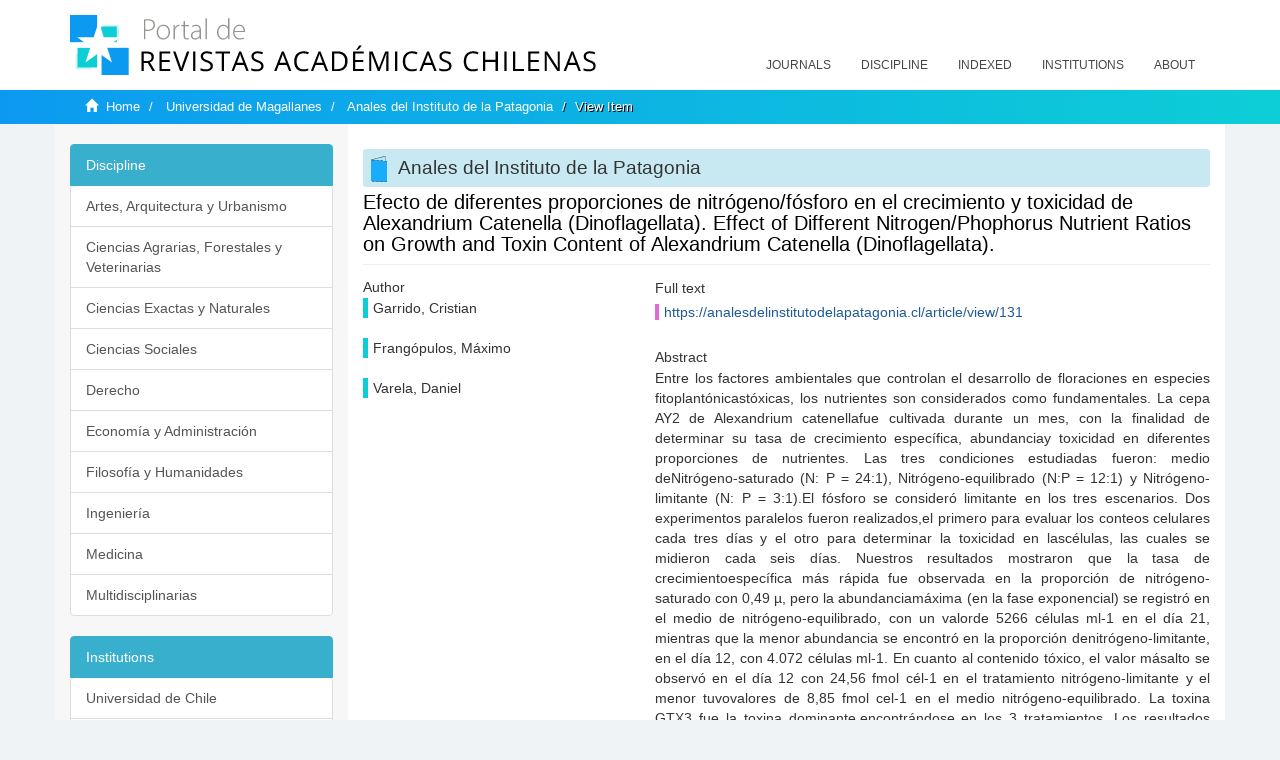

--- FILE ---
content_type: text/html;charset=utf-8
request_url: https://revistaschilenas.uchile.cl/handle/2250/193921
body_size: 7104
content:
<!DOCTYPE html>
            <!--[if lt IE 7]> <html class="no-js lt-ie9 lt-ie8 lt-ie7" lang="en"> <![endif]-->
            <!--[if IE 7]>    <html class="no-js lt-ie9 lt-ie8" lang="en"> <![endif]-->
            <!--[if IE 8]>    <html class="no-js lt-ie9" lang="en"> <![endif]-->
            <!--[if gt IE 8]><!--> <html class="no-js" lang="en"> <!--<![endif]-->
            <head><META http-equiv="Content-Type" content="text/html; charset=UTF-8">
<meta content="text/html; charset=UTF-8" http-equiv="Content-Type">
<meta content="IE=edge,chrome=1" http-equiv="X-UA-Compatible">
<meta content="width=device-width,initial-scale=1" name="viewport">
<link rel="shortcut icon" href="/themes/Mirage2/images/favicon.ico">
<link rel="apple-touch-icon" href="/themes/Mirage2/images/apple-touch-icon.png">
<meta name="Generator" content="DSpace 6.3">
<link href="/themes/Mirage2/styles/all.css" rel="stylesheet">
<link href="/themes/Mirage2/styles/main.css" rel="stylesheet">
<link href="/themes/Mirage2/styles/revistas.css" rel="stylesheet">
<link type="application/opensearchdescription+xml" rel="search" href="https://revistaschilenas.uchile.cl:443/open-search/description.xml" title="DSpace">
<script>
                //Clear default text of empty text areas on focus
                function tFocus(element)
                {
                if (element.value == ' '){element.value='';}
                }
                //Clear default text of empty text areas on submit
                function tSubmit(form)
                {
                var defaultedElements = document.getElementsByTagName("textarea");
                for (var i=0; i != defaultedElements.length; i++){
                if (defaultedElements[i].value == ' '){
                defaultedElements[i].value='';}}
                }
                //Disable pressing 'enter' key to submit a form (otherwise pressing 'enter' causes a submission to start over)
                function disableEnterKey(e)
                {
                var key;

                if(window.event)
                key = window.event.keyCode;     //Internet Explorer
                else
                key = e.which;     //Firefox and Netscape

                if(key == 13)  //if "Enter" pressed, then disable!
                return false;
                else
                return true;
                }
            </script><!--[if lt IE 9]>
                <script src="/themes/Mirage2/vendor/html5shiv/dist/html5shiv.js"> </script>
                <script src="/themes/Mirage2/vendor/respond/dest/respond.min.js"> </script>
                <![endif]--><script src="/themes/Mirage2/vendor/modernizr/modernizr.js"> </script>
<title>Efecto de diferentes proporciones de nitr&oacute;geno/f&oacute;sforo en el crecimiento y toxicidad de Alexandrium Catenella (Dinoflagellata). Effect of Different Nitrogen/Phophorus Nutrient Ratios on Growth and Toxin Content of Alexandrium Catenella (Dinoflagellata).</title>
<link rel="schema.DCTERMS" href="http://purl.org/dc/terms/" />
<link rel="schema.DC" href="http://purl.org/dc/elements/1.1/" />
<meta name="DC.creator" content="Garrido, Cristian" />
<meta name="DC.creator" content="Frangópulos, Máximo" />
<meta name="DC.creator" content="Varela, Daniel" />
<meta name="DC.date" content="2012-12-09" scheme="DCTERMS.W3CDTF" />
<meta name="DC.identifier" content="https://analesdelinstitutodelapatagonia.cl/article/view/131" />
<meta name="DC.description" content="Entre los factores ambientales que controlan el desarrollo de floraciones en especies fitoplantónicastóxicas, los nutrientes son considerados como fundamentales. La cepa AY2 de Alexandrium catenellafue cultivada durante un mes, con la finalidad de determinar su tasa de crecimiento específica, abundanciay toxicidad en diferentes proporciones de nutrientes. Las tres condiciones estudiadas fueron: medio deNitrógeno-saturado (N: P = 24:1), Nitrógeno-equilibrado (N:P = 12:1) y Nitrógeno-limitante (N: P = 3:1).El fósforo se consideró limitante en los tres escenarios. Dos experimentos paralelos fueron realizados,el primero para evaluar los conteos celulares cada tres días y el otro para determinar la toxicidad en lascélulas, las cuales se midieron cada seis días. Nuestros resultados mostraron que la tasa de crecimientoespecífica más rápida fue observada en la proporción de nitrógeno-saturado con 0,49 µ, pero la abundanciamáxima (en la fase exponencial) se registró en el medio de nitrógeno-equilibrado, con un valorde 5266 células ml-1 en el día 21, mientras que la menor abundancia se encontró en la proporción denitrógeno-limitante, en el día 12, con 4.072 células ml-1. En cuanto al contenido tóxico, el valor másalto se observó en el día 12 con 24,56 fmol cél-1 en el tratamiento nitrógeno-limitante y el menor tuvovalores de 8,85 fmol cel-1 en el medio nitrógeno-equilibrado. La toxina GTX3 fue la toxina dominante,encontrándose en los 3 tratamientos. Los resultados permiten concluir que para el presente estudio lasproporciones nitrógeno/fósforo influyeron de forma no sinérgica en el crecimiento y la producción detoxinas en A. catenella, lo que se traduce en una estimulación del crecimiento por parte del nitrógeno(proporciones 24:1 y 3:1) y en un aumento de toxinas por limitación de este nutriente." xml:lang="es-ES" />
<meta name="DC.format" content="application/pdf" />
<meta name="DC.language" content="spa" />
<meta name="DC.publisher" content="Universidad de Magallanes" xml:lang="es-ES" />
<meta name="DC.relation" content="https://analesdelinstitutodelapatagonia.cl/article/view/131/101" />
<meta name="DC.source" content="Anales del Instituto de la Patagonia; Vol. 40 No. 2 (2012); 113-124" xml:lang="en-US" />
<meta name="DC.source" content="Anales del Instituto de la Patagonia; Vol. 40 Núm. 2 (2012); 113-124" xml:lang="es-ES" />
<meta name="DC.source" content="0718-686X" />
<meta name="DC.title" content="Efecto de diferentes proporciones de nitrógeno/fósforo en el crecimiento y toxicidad de Alexandrium Catenella (Dinoflagellata). Effect of Different Nitrogen/Phophorus Nutrient Ratios on Growth and Toxin Content of Alexandrium Catenella (Dinoflagellata)." xml:lang="es-ES" />
<meta name="DC.type" content="info:eu-repo/semantics/article" />
<meta name="DC.type" content="info:eu-repo/semantics/publishedVersion" />
<meta name="DC.type" content="Artículo revisado por pares" xml:lang="es-ES" />
<meta content="info:eu-repo/semantics/article; info:eu-repo/semantics/publishedVersion; Art&iacute;culo revisado por pares" name="citation_keywords">
<meta content="Efecto de diferentes proporciones de nitr&oacute;geno/f&oacute;sforo en el crecimiento y toxicidad de Alexandrium Catenella (Dinoflagellata). Effect of Different Nitrogen/Phophorus Nutrient Ratios on Growth and Toxin Content of Alexandrium Catenella (Dinoflagellata)." name="citation_title">
<meta content="Universidad de Magallanes" name="citation_publisher">
<meta content="Garrido, Cristian" name="citation_author">
<meta content="Frang&oacute;pulos, M&aacute;ximo" name="citation_author">
<meta content="Varela, Daniel" name="citation_author">
<meta content="https://revistaschilenas.uchile.cl/handle/2250/193921" name="citation_abstract_html_url">
<meta name="description" content="Portal de Revistas Acad&eacute;micas Chilenas proporciona acceso abierto a las publicaciones editadas por universidades, sociedades cient&iacute;ficas, organismos gubernamentales y ONGs editadas e Chile">
<meta name="twitter:card" content="summary_large_image">
<meta name="twitter:site" content="@sisib">
<meta name="twitter:title" content="Efecto de diferentes proporciones de nitr&oacute;geno/f&oacute;sforo en el crecimiento y toxicidad de Alexandrium Catenella (Dinoflagellata). Effect of Different Nitrogen/Phophorus Nutrient Ratios on Growth and Toxin Content of Alexandrium Catenella (Dinoflagellata).">
<meta name="twitter:description" content="Entre los factores ambientales que controlan el desarrollo de floraciones en especies fitoplant&oacute;nicast&oacute;xicas, los nutrientes son considerados como fun">
<meta name="twitter:creator" content="@sisib">
<meta property="twitter:url" content="http://revistaschilenas.uchile.cl/handle/2250/193921">
<meta name="twitter:image" content="http://revistaschilenas.uchile.cl/themes/Mirage2/images/revistas-chilenasBig.png">
<meta name="og:title" content="Efecto de diferentes proporciones de nitr&oacute;geno/f&oacute;sforo en el crecimiento y toxicidad de Alexandrium Catenella (Dinoflagellata). Effect of Different Nitrogen/Phophorus Nutrient Ratios on Growth and Toxin Content of Alexandrium Catenella (Dinoflagellata).">
<meta name="og:type" content="article">
<meta name="og:url" content="http://revistaschilenas.uchile.cl/handle/2250/193921">
<meta name="og:image" content="http://revistaschilenas.uchile.cl/themes/Mirage2/images/revistas-chilenasBig.png">
<meta name="og:description" content="Entre los factores ambientales que controlan el desarrollo de floraciones en especies fitoplant&oacute;nicast&oacute;xicas, los nutrientes son considerados como fundamentales. La cepa AY2 de Alexandrium catenellafue cultivada durante un mes, con la finalidad de determinar su tasa de crecimiento espec&iacute;fica, abundanciay toxicidad en diferentes proporciones de nutrientes. Las tres condiciones estudiadas fueron: medio deNitr&oacute;geno-saturado (N: P = 24:1), Nitr&oacute;geno-equilibrado (N:P = 12:1) y Nitr&oacute;geno-limitante (N: P = 3:1).El f&oacute;sforo se consider&oacute; limitante en los tres escenarios. Dos experimentos paralelos fueron realizados,el primero para evaluar los conteos celulares cada tres d&iacute;as y el otro para determinar la toxicidad en lasc&eacute;lulas, las cuales se midieron cada seis d&iacute;as. Nuestros resultados mostraron que la tasa de crecimientoespec&iacute;fica m&aacute;s r&aacute;pida fue observada en la proporci&oacute;n de nitr&oacute;geno-saturado con 0,49 &micro;, pero la abundanciam&aacute;xima (en la fase exponencial) se registr&oacute; en el medio de nitr&oacute;geno-equilibrado, con un valorde 5266 c&eacute;lulas ml-1 en el d&iacute;a 21, mientras que la menor abundancia se encontr&oacute; en la proporci&oacute;n denitr&oacute;geno-limitante, en el d&iacute;a 12, con 4.072 c&eacute;lulas ml-1. En cuanto al contenido t&oacute;xico, el valor m&aacute;salto se observ&oacute; en el d&iacute;a 12 con 24,56 fmol c&eacute;l-1 en el tratamiento nitr&oacute;geno-limitante y el menor tuvovalores de 8,85 fmol cel-1 en el medio nitr&oacute;geno-equilibrado. La toxina GTX3 fue la toxina dominante,encontr&aacute;ndose en los 3 tratamientos. Los resultados permiten concluir que para el presente estudio lasproporciones nitr&oacute;geno/f&oacute;sforo influyeron de forma no sin&eacute;rgica en el crecimiento y la producci&oacute;n detoxinas en A. catenella, lo que se traduce en una estimulaci&oacute;n del crecimiento por parte del nitr&oacute;geno(proporciones 24:1 y 3:1) y en un aumento de toxinas por limitaci&oacute;n de este nutriente.">
<meta name="og:site_name" content="Portal de Revistas Acad&eacute;micas Chilenas - Universidad de Chile">
<meta property="og:url" content="http://revistaschilenas.uchile.cl/handle/2250/193921">
<meta content="240376748241" property="fb:app_id">
<script src="https://platform-api.sharethis.com/js/sharethis.js#property=6474c5bd40353a0019caf09e&product=sop" type="text/javascript"></script>
</head><body>
<header>
<div role="navigation" class="navbar navbar-default navbar-static-top">
<div class="container">
<div class="navbar-header">
<button data-toggle="offcanvas" class="navbar-toggle" type="button"><span class="sr-only">Toggle navigation</span><span class="icon-bar"></span><span class="icon-bar"></span><span class="icon-bar"></span></button><a class="navbar-brand" href="/"><img src="/themes/Mirage2/images/prach.svg"></a>
<div class="navbar-header pull-right visible-xs hidden-sm hidden-md hidden-lg">
<ul class="nav nav-pills pull-left ">
<li>
<form method="get" action="/login" style="display: inline">
<button class="navbar-toggle navbar-link"></button>
</form>
</li>
</ul>
</div>
</div>
<div class="collapse navbar-collapse navbar-ex6-collapse">
<ul class="nav navbar-nav baja">
<li>
<a href="/page/revistas">Journals</a>
</li>
<li>
<a href="/page/disciplina">Discipline</a>
</li>
<li>
<a href="/page/indexado">Indexed</a>
</li>
<li>
<a href="/community-list">Institutions</a>
</li>
<li>
<a href="/page/acerca">About</a>
</li>
</ul>
</div>
</div>
</div>
</header>
<div class="hidden" id="no-js-warning-wrapper">
<div id="no-js-warning">
<div class="notice failure">JavaScript is disabled for your browser. Some features of this site may not work without it.</div>
</div>
</div>
<div class="trail-wrapper hidden-print">
<div class="container">
<div class="row">
<div class="col-xs-12">
<div class="breadcrumb dropdown visible-xs">
<a data-toggle="dropdown" class="dropdown-toggle" role="button" href="#" id="trail-dropdown-toggle">View Item&nbsp;<b class="caret"></b></a>
<ul aria-labelledby="trail-dropdown-toggle" role="menu" class="dropdown-menu">
<li role="presentation">
<a role="menuitem" href="/"><i aria-hidden="true" class="glyphicon glyphicon-home"></i>&nbsp;
                        Home</a>
</li>
<li role="presentation">
<a role="menuitem" href="/handle/2250/6578">Universidad de Magallanes</a>
</li>
<li role="presentation">
<a role="menuitem" href="/handle/2250/22983">Anales del Instituto de la Patagonia</a>
</li>
<li role="presentation" class="disabled">
<a href="#" role="menuitem">View Item</a>
</li>
</ul>
</div>
<ul class="breadcrumb hidden-xs">
<li>
<i aria-hidden="true" class="glyphicon glyphicon-home"></i>&nbsp;
            <a href="/">Home</a>
</li>
<li>
<a href="/handle/2250/6578">Universidad de Magallanes</a>
</li>
<li>
<a href="/handle/2250/22983">Anales del Instituto de la Patagonia</a>
</li>
<li class="active">View Item</li>
</ul>
</div>
</div>
</div>
</div>
<div class="container" id="main-container">
<div class="row row-offcanvas row-offcanvas-right">
<div class="horizontal-slider clearfix">
<div class="col-xs-12 col-sm-12 col-md-9 main-content">
<script src="/themes/Mirage2/scripts/revistas.js"> </script>
<div id="ds-body">
<input id="meta" type="hidden" value="
/loginen_US
https443revistaschilenas.uchile.clhandle/2250/1939216.3UA-139136674-1DSpaceopen-search/description.xml/contact/feedbackenEnglishen_UStype:itemhdl:2250/193921type:collectionhdl:2250/22983Efecto de diferentes proporciones de nitr&oacute;geno/f&oacute;sforo en el crecimiento y toxicidad de Alexandrium Catenella (Dinoflagellata). Effect of Different Nitrogen/Phophorus Nutrient Ratios on Growth and Toxin Content of Alexandrium Catenella (Dinoflagellata).info:eu-repo/semantics/article; info:eu-repo/semantics/publishedVersion; Art&iacute;culo revisado por paresEfecto de diferentes proporciones de nitr&oacute;geno/f&oacute;sforo en el crecimiento y toxicidad de Alexandrium Catenella (Dinoflagellata). Effect of Different Nitrogen/Phophorus Nutrient Ratios on Growth and Toxin Content of Alexandrium Catenella (Dinoflagellata).Universidad de MagallanesGarrido, CristianFrang&oacute;pulos, M&aacute;ximoVarela, Danielhttps://revistaschilenas.uchile.cl/handle/2250/193921
<link rel=&quot;schema.DCTERMS&quot; href=&quot;http://purl.org/dc/terms/&quot; />
<link rel=&quot;schema.DC&quot; href=&quot;http://purl.org/dc/elements/1.1/&quot; />
<meta name=&quot;DC.creator&quot; content=&quot;Garrido, Cristian&quot; />
<meta name=&quot;DC.creator&quot; content=&quot;Frang&oacute;pulos, M&aacute;ximo&quot; />
<meta name=&quot;DC.creator&quot; content=&quot;Varela, Daniel&quot; />
<meta name=&quot;DC.date&quot; content=&quot;2012-12-09&quot; scheme=&quot;DCTERMS.W3CDTF&quot; />
<meta name=&quot;DC.identifier&quot; content=&quot;https://analesdelinstitutodelapatagonia.cl/article/view/131&quot; />
<meta name=&quot;DC.description&quot; content=&quot;Entre los factores ambientales que controlan el desarrollo de floraciones en especies fitoplant&oacute;nicast&oacute;xicas, los nutrientes son considerados como fundamentales. La cepa AY2 de Alexandrium catenellafue cultivada durante un mes, con la finalidad de determinar su tasa de crecimiento espec&iacute;fica, abundanciay toxicidad en diferentes proporciones de nutrientes. Las tres condiciones estudiadas fueron: medio deNitr&oacute;geno-saturado (N: P = 24:1), Nitr&oacute;geno-equilibrado (N:P = 12:1) y Nitr&oacute;geno-limitante (N: P = 3:1).El f&oacute;sforo se consider&oacute; limitante en los tres escenarios. Dos experimentos paralelos fueron realizados,el primero para evaluar los conteos celulares cada tres d&iacute;as y el otro para determinar la toxicidad en lasc&eacute;lulas, las cuales se midieron cada seis d&iacute;as. Nuestros resultados mostraron que la tasa de crecimientoespec&iacute;fica m&aacute;s r&aacute;pida fue observada en la proporci&oacute;n de nitr&oacute;geno-saturado con 0,49 &micro;, pero la abundanciam&aacute;xima (en la fase exponencial) se registr&oacute; en el medio de nitr&oacute;geno-equilibrado, con un valorde 5266 c&eacute;lulas ml-1 en el d&iacute;a 21, mientras que la menor abundancia se encontr&oacute; en la proporci&oacute;n denitr&oacute;geno-limitante, en el d&iacute;a 12, con 4.072 c&eacute;lulas ml-1. En cuanto al contenido t&oacute;xico, el valor m&aacute;salto se observ&oacute; en el d&iacute;a 12 con 24,56 fmol c&eacute;l-1 en el tratamiento nitr&oacute;geno-limitante y el menor tuvovalores de 8,85 fmol cel-1 en el medio nitr&oacute;geno-equilibrado. La toxina GTX3 fue la toxina dominante,encontr&aacute;ndose en los 3 tratamientos. Los resultados permiten concluir que para el presente estudio lasproporciones nitr&oacute;geno/f&oacute;sforo influyeron de forma no sin&eacute;rgica en el crecimiento y la producci&oacute;n detoxinas en A. catenella, lo que se traduce en una estimulaci&oacute;n del crecimiento por parte del nitr&oacute;geno(proporciones 24:1 y 3:1) y en un aumento de toxinas por limitaci&oacute;n de este nutriente.&quot; xml:lang=&quot;es-ES&quot; />
<meta name=&quot;DC.format&quot; content=&quot;application/pdf&quot; />
<meta name=&quot;DC.language&quot; content=&quot;spa&quot; />
<meta name=&quot;DC.publisher&quot; content=&quot;Universidad de Magallanes&quot; xml:lang=&quot;es-ES&quot; />
<meta name=&quot;DC.relation&quot; content=&quot;https://analesdelinstitutodelapatagonia.cl/article/view/131/101&quot; />
<meta name=&quot;DC.source&quot; content=&quot;Anales del Instituto de la Patagonia; Vol. 40 No. 2 (2012); 113-124&quot; xml:lang=&quot;en-US&quot; />
<meta name=&quot;DC.source&quot; content=&quot;Anales del Instituto de la Patagonia; Vol. 40 N&uacute;m. 2 (2012); 113-124&quot; xml:lang=&quot;es-ES&quot; />
<meta name=&quot;DC.source&quot; content=&quot;0718-686X&quot; />
<meta name=&quot;DC.title&quot; content=&quot;Efecto de diferentes proporciones de nitr&oacute;geno/f&oacute;sforo en el crecimiento y toxicidad de Alexandrium Catenella (Dinoflagellata). Effect of Different Nitrogen/Phophorus Nutrient Ratios on Growth and Toxin Content of Alexandrium Catenella (Dinoflagellata).&quot; xml:lang=&quot;es-ES&quot; />
<meta name=&quot;DC.type&quot; content=&quot;info:eu-repo/semantics/article&quot; />
<meta name=&quot;DC.type&quot; content=&quot;info:eu-repo/semantics/publishedVersion&quot; />
<meta name=&quot;DC.type&quot; content=&quot;Art&iacute;culo revisado por pares&quot; xml:lang=&quot;es-ES&quot; />
xmlui.general.dspace_homeUniversidad de MagallanesAnales del Instituto de la Patagoniaxmlui.ArtifactBrowser.ItemViewer.trail/discover/discoverqueryMirage2/Mirage2/

">
<div id="aspect_artifactbrowser_ItemViewer_div_item-view" class="ds-static-div primary">
<!-- External Metadata URL: cocoon://metadata/handle/2250/193921/mets.xml-->
<div class="item-summary-view-metadata">
<h2 class="page-header first-page-header apart">Efecto de diferentes proporciones de nitr&oacute;geno/f&oacute;sforo en el crecimiento y toxicidad de Alexandrium Catenella (Dinoflagellata). Effect of Different Nitrogen/Phophorus Nutrient Ratios on Growth and Toxin Content of Alexandrium Catenella (Dinoflagellata).</h2>
<script src="/themes/Mirage2/scripts/jquery.js"> </script><script>
			$( document ).ready(function() {
				$('ul.breadcrumb li').each(function( index ) {
					if(index==2){
						$(".item-summary-view-metadata").prepend('<h2 class="patineta">'+$( this ).text()+'</h2>');
					}
				});
				
				
				if($('.ds-referenceSet-list').html() != undefined){
					
				}
				
				
					
			
			});
		</script>
<div class="row">
<div class="col-sm-4">
<div class="simple-item-view-authors item-page-field-wrapper table">
<h5>Author</h5>
<div>Garrido, Cristian</div>
<br>
<div>Frang&oacute;pulos, M&aacute;ximo</div>
<br>
<div>Varela, Daniel</div>
<br>
</div>
</div>
<div class="col-sm-8">
<div class="row">
<div class="col-xs-6 col-sm-12"></div>
</div>
<div class="simple-item-view-uri item-page-field-wrapper table">
<h5>Full text</h5>
<span><a href="https://analesdelinstitutodelapatagonia.cl/article/view/131">https://analesdelinstitutodelapatagonia.cl/article/view/131</a></span>
</div>
<div class="simple-item-view-description item-page-field-wrapper table">
<h5 class="">Abstract</h5>
<div>Entre los factores ambientales que controlan el desarrollo de floraciones en especies fitoplant&oacute;nicast&oacute;xicas, los nutrientes son considerados como fundamentales. La cepa AY2 de Alexandrium catenellafue cultivada durante un mes, con la finalidad de determinar su tasa de crecimiento espec&iacute;fica, abundanciay toxicidad en diferentes proporciones de nutrientes. Las tres condiciones estudiadas fueron: medio deNitr&oacute;geno-saturado (N: P = 24:1), Nitr&oacute;geno-equilibrado (N:P = 12:1) y Nitr&oacute;geno-limitante (N: P = 3:1).El f&oacute;sforo se consider&oacute; limitante en los tres escenarios. Dos experimentos paralelos fueron realizados,el primero para evaluar los conteos celulares cada tres d&iacute;as y el otro para determinar la toxicidad en lasc&eacute;lulas, las cuales se midieron cada seis d&iacute;as. Nuestros resultados mostraron que la tasa de crecimientoespec&iacute;fica m&aacute;s r&aacute;pida fue observada en la proporci&oacute;n de nitr&oacute;geno-saturado con 0,49 &micro;, pero la abundanciam&aacute;xima (en la fase exponencial) se registr&oacute; en el medio de nitr&oacute;geno-equilibrado, con un valorde 5266 c&eacute;lulas ml-1 en el d&iacute;a 21, mientras que la menor abundancia se encontr&oacute; en la proporci&oacute;n denitr&oacute;geno-limitante, en el d&iacute;a 12, con 4.072 c&eacute;lulas ml-1. En cuanto al contenido t&oacute;xico, el valor m&aacute;salto se observ&oacute; en el d&iacute;a 12 con 24,56 fmol c&eacute;l-1 en el tratamiento nitr&oacute;geno-limitante y el menor tuvovalores de 8,85 fmol cel-1 en el medio nitr&oacute;geno-equilibrado. La toxina GTX3 fue la toxina dominante,encontr&aacute;ndose en los 3 tratamientos. Los resultados permiten concluir que para el presente estudio lasproporciones nitr&oacute;geno/f&oacute;sforo influyeron de forma no sin&eacute;rgica en el crecimiento y la producci&oacute;n detoxinas en A. catenella, lo que se traduce en una estimulaci&oacute;n del crecimiento por parte del nitr&oacute;geno(proporciones 24:1 y 3:1) y en un aumento de toxinas por limitaci&oacute;n de este nutriente.</div>
</div>
<div class="simple-item-view-show-full item-page-field-wrapper table">
<h5>Metadata</h5>
<a href="/handle/2250/193921?show=full">Show full item record</a>
</div>
</div>
</div>
</div>
</div>
</div>
<div class="visible-xs visible-sm">
<a href="/htmlmap"></a>
</div>
</div>
<div role="navigation" id="sidebar" class="col-xs-6 col-sm-3 sidebar-offcanvas">
<div class="word-break hidden-print" id="ds-options">
<link href="/themes/Mirage2/styles/jcarousel.responsive.css" rel="stylesheet">
<script src="/themes/Mirage2/scripts/jquery.js"> </script><script>
    				$( document ).ready(function() {
						comunidadOrdena();							
						$('#destacados').load('/tipoDocumento/destacados.jsp', function(response, status, xhr) {
							(function($) {
								$(function() {
									var jcarousel = $('.jcarousel');
									jcarousel
										.on('jcarousel:reload jcarousel:create', function () {
											var carousel = $(this),
												width = carousel.innerWidth();

											if (width >= 600) {
												width = width / 5;
											} else if (width >= 350) {
												width = width / 3;
											}
											//carousel.jcarousel('items').css('width', Math.ceil(width) + 'px');
											carousel.jcarousel('items').addClass('itemCarousel');;
										})
										.jcarousel({
											wrap: 'circular'
										});
									$('.jcarousel-control-prev')
										.jcarouselControl({
											target: '-=1'
										});
									$('.jcarousel-control-next')
										.jcarouselControl({
											target: '+=1'
										});
									$('.jcarousel-pagination')
										.on('jcarouselpagination:active', 'a', function() {
											$(this).addClass('active');
										})
										.on('jcarouselpagination:inactive', 'a', function() {
											$(this).removeClass('active');
										})
										.on('click', function(e) {
											e.preventDefault();
										})
										.jcarouselPagination({
											perPage: 1,
											item: function(page) {
												//return '<a href="#' + page + '">' + page + '</a>';
											}
										});

								});
							})(jQuery);

						});	
						
		
						if($("#aspect_artifactbrowser_ItemViewer_div_item-view  .ds-referenceSet-list li").html()!=undefined){
							arreglo=$("#aspect_artifactbrowser_ItemViewer_div_item-view  .ds-referenceSet-list li" ).html().split('/a');
							
							if(arreglo[1]!=undefined){								
								$("#aspect_artifactbrowser_ItemViewer_div_item-view  .ds-referenceSet-list li" ).html(arreglo[0]+"/a>")
							}
						}
				
						url=window.location.href
						array_url=url.split("/");

						if($('#aspect_artifactbrowser_CollectionViewer_div_collection-home').html()!= undefined){
							if($('#aspect_discovery_CollectionRecentSubmissions_div_collection-recent-submission').html()==undefined){
								$('#aspect_discovery_CollectionSearch_div_collection-search').hide()
							}
							$('.first-page-header').addClass('patineta')
						}
						
						if($('#aspect_artifactbrowser_CommunityViewer_div_community-home').html()!= undefined){
							$('.first-page-header').addClass('cafe')
							$('#aspect_discovery_CommunityRecentSubmissions_div_community-recent-submission').hide()
							$('#aspect_artifactbrowser_CommunityViewer_div_community-home .ds-div-head').hide()
						}
						
						if($('#aspect_artifactbrowser_CommunityBrowser_referenceSet_community-browser').html()!= undefined){
							
							$('h2.first-page-header').addClass('cafe')
							$('.community-browser-row').addClass('borrar')
							$('.sub-tree-wrapper .row a').addClass('linea')
							
							$('.ds-paragraph').hide();
							
							var set = $('#aspect_artifactbrowser_CommunityBrowser_referenceSet_community-browser').children('.borrar');
							var length = set.length;
							set.each(function(index, element) {
							  if (index === (length - 1)) {
								$(this).hide();
							  }
							});
						}
					
						$('#aspect_discovery_CollectionRecentSubmissions_div_collection-recent-submission').load('/tipoDocumento/annio.jsp?handle='+array_url[array_url.length-1],
						function(response, status, xhr) {
							$( ".source" ).change(function() {
							  $('#annioCollection').load('/tipoDocumento/annio.jsp?handle='+array_url[array_url.length-1]+'&source='+encodeURIComponent($(this).val().trim()) );
							});
						});
					});
    	        </script>
<div class="list-group">
<a class="list-group-item active"><span class="h5 list-group-item-heading h5">Discipline</span></a>
<div class="list-group" id="disciplinaHome">
<a href="/page/b_disciplina/artes-arquitectura-urbanismo" class="list-group-item ds-option paises">Artes, Arquitectura y Urbanismo</a><a href="/page/b_disciplina/ciencias-agrarias-forestales-veterinarias" class="list-group-item ds-option paises">Ciencias Agrarias, Forestales y Veterinarias</a><a href="/page/b_disciplina/ciencias-exactas-naturales" class="list-group-item ds-option paises">Ciencias Exactas y Naturales</a><a href="/page/b_disciplina/ciencias-sociales" class="list-group-item ds-option paises">Ciencias Sociales</a><a href="/page/b_disciplina/derecho" class="list-group-item ds-option paises">Derecho</a><a href="/page/b_disciplina/economia-administracion" class="list-group-item ds-option paises">Econom&iacute;a y Administraci&oacute;n</a><a href="/page/b_disciplina/filosofia-humanidades" class="list-group-item ds-option paises">Filosof&iacute;a y Humanidades</a><a href="/page/b_disciplina/ingenieria" class="list-group-item ds-option paises">Ingenier&iacute;a</a><a href="/page/b_disciplina/medicina" class="list-group-item ds-option paises">Medicina</a><a href="/page/b_disciplina/multidisciplinarias" class="list-group-item ds-option paises">Multidisciplinarias</a>
</div>
</div>
<div class="list-group">
<a class="list-group-item active"><span class="h5 list-group-item-heading h5">Institutions</span></a>
<div class="list-group" id="institucionesHome">
<a href="/handle/2250/160" class="list-group-item ds-option paises">Universidad de Chile</a><a href="/handle/2250/1" class="list-group-item ds-option paises">Universidad Cat&oacute;lica de Chile</a><a href="/handle/2250/6587" class="list-group-item ds-option paises">Universidad de Santiago de Chile</a><a href="/handle/2250/6576" class="list-group-item ds-option paises">Universidad de Concepci&oacute;n</a><a href="/handle/2250/6582" class="list-group-item ds-option paises">Universidad Austral de Chile</a><a href="/handle/2250/6592" class="list-group-item ds-option paises">Universidad Cat&oacute;lica de Valpara&iacute;so</a><a href="/handle/2250/6583" class="list-group-item ds-option paises">Universidad del Bio Bio</a><a href="/handle/2250/6591" class="list-group-item ds-option paises">Universidad de Valpara&iacute;so</a><a href="/handle/2250/6590" class="list-group-item ds-option paises">Universidad Cat&oacute;lica del Norte</a><a href="/community-list" class="list-group-item ds-option paises masPaises">more</a>
</div>
</div>
<h2 class="ds-option-set-head  h6">Browse</h2>
<div id="aspect_viewArtifacts_Navigation_list_browse" class="list-group">
<a class="list-group-item active"><span class="h5 list-group-item-heading  h5">All of DSpace</span></a><a href="/community-list" class="list-group-item ds-option">Communities &amp; Collections</a><a href="/browse?type=dateissued" class="list-group-item ds-option">By Issue Date</a><a href="/browse?type=author" class="list-group-item ds-option">Authors</a><a href="/browse?type=title" class="list-group-item ds-option">Titles</a><a href="/browse?type=subject" class="list-group-item ds-option">Subjects</a><a class="list-group-item active"><span class="h5 list-group-item-heading  h5">This Collection</span></a><a href="/handle/2250/22983/browse?type=dateissued" class="list-group-item ds-option">By Issue Date</a><a href="/handle/2250/22983/browse?type=author" class="list-group-item ds-option">Authors</a><a href="/handle/2250/22983/browse?type=title" class="list-group-item ds-option">Titles</a><a href="/handle/2250/22983/browse?type=subject" class="list-group-item ds-option">Subjects</a>
</div>
<h2 class="ds-option-set-head  h6">My Account</h2>
<div id="aspect_viewArtifacts_Navigation_list_account" class="list-group">
<a href="/login" class="list-group-item ds-option">Login</a><a href="/register" class="list-group-item ds-option">Register</a>
</div>
<div id="aspect_viewArtifacts_Navigation_list_context" class="list-group"></div>
<div id="aspect_viewArtifacts_Navigation_list_administrative" class="list-group"></div>
<div id="aspect_discovery_Navigation_list_discovery" class="list-group"></div>
</div>
</div>
</div>
</div>
<div class="hidden-xs hidden-sm">
<a href="/htmlmap"></a>
</div>
</div>
<script type="text/javascript">
                         if(typeof window.publication === 'undefined'){
                            window.publication={};
                          };
                        window.publication.contextPath= '';window.publication.themePath= '/themes/Mirage2/';</script><script>if(!window.DSpace){window.DSpace={};}window.DSpace.context_path='';window.DSpace.theme_path='/themes/Mirage2/';</script><script src="/themes/Mirage2/scripts/theme.js"> </script><script>
                (function(i,s,o,g,r,a,m){i['GoogleAnalyticsObject']=r;i[r]=i[r]||function(){
                (i[r].q=i[r].q||[]).push(arguments)},i[r].l=1*new Date();a=s.createElement(o),
                m=s.getElementsByTagName(o)[0];a.async=1;a.src=g;m.parentNode.insertBefore(a,m)
                })(window,document,'script','//www.google-analytics.com/analytics.js','ga');

                ga('create', 'UA-139136674-1', 'revistaschilenas.uchile.cl');
                ga('send', 'pageview');
            </script><script src="https://www.googletagmanager.com/gtag/js?id=G-GGJN47Q80M"></script><script>
		
			window.dataLayer = window.dataLayer || [];
		  function gtag(){dataLayer.push(arguments);}
		  gtag('js', new Date());

		  gtag('config', 'G-GGJN47Q80M');
		
		</script>
<div class="container pie">
<a href="http://www.uchile.cl/sisib">Direcci&oacute;n de Servicios de Informaci&oacute;n y Bibliotecas (SISIB) - Universidad de Chile</a>
<br>&copy; 2019 Dspace - Modificado por SISIB</div>
</body></html>
